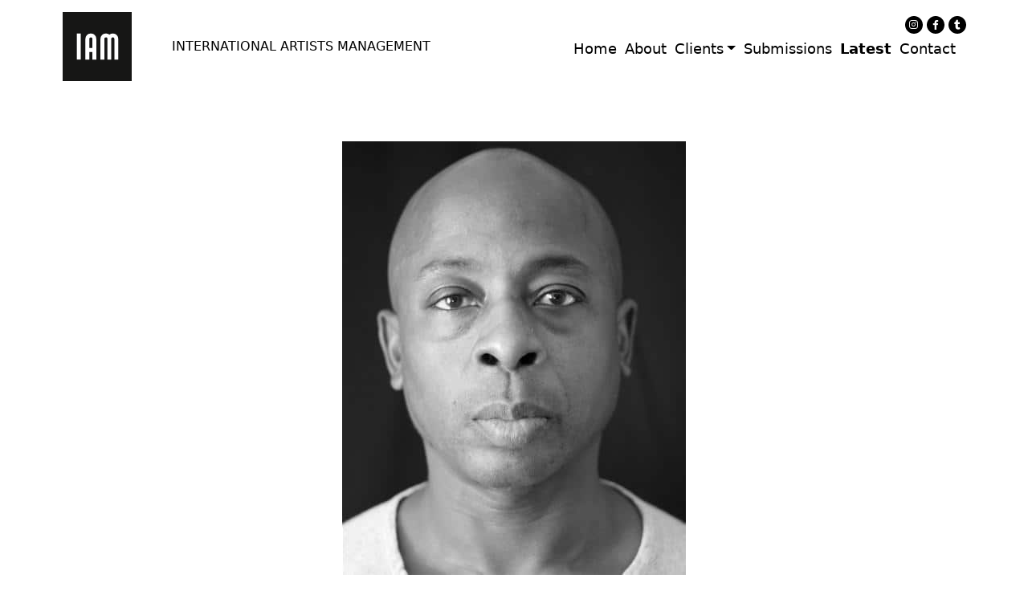

--- FILE ---
content_type: text/html; charset=UTF-8
request_url: https://internationalartistsmanagement.co.uk/vas-blackwood-can-be-seen-in-when-comedy-goes-horribly-wrong-on-sunday-18th-february-at-9pm-on-channel-5/
body_size: 7904
content:
<!doctype html><html lang=en-US><head><meta charset="UTF-8"><meta name="viewport" content="width=device-width, initial-scale=1"><link rel=profile href=https://gmpg.org/xfn/11><meta https-equiv="x-dns-prefetch-control" content="on"><link rel=dns-prefetch href=//fonts.googleapis.com><link rel=dns-prefetch href=//www.google-analytics.com><link rel=dns-prefetch href=//www.googletagmanager.com><link rel=dns-prefetch href=//s.w.org><link rel=dns-prefetch href=//0.gravatar.com/ ><link rel=dns-prefetch href=//2.gravatar.com/ ><link rel=dns-prefetch href=//1.gravatar.com/ ><link rel=dns-prefetch href=//cdnjs.cloudflare.com><title>Vas Blackwood can be seen in &#8220;When Comedy Goes Horribly Wrong&#8221; on Sunday 18th February at 9pm on Channel 5. &#8211; INTERNATIONAL ARTISTS MANAGEMENT</title><meta name='robots' content='max-image-preview:large'> <script data-no-defer=1 data-ezscrex=false data-cfasync=false data-pagespeed-no-defer data-cookieconsent=ignore>var ctPublicFunctions={"_ajax_nonce":"86308127f9","_rest_nonce":"d77893fb91","_ajax_url":"\/wp-admin\/admin-ajax.php","_rest_url":"https:\/\/internationalartistsmanagement.co.uk\/wp-json\/","data__cookies_type":"none","data__ajax_type":"rest","text__wait_for_decoding":"Decoding the contact data, let us a few seconds to finish. Anti-Spam by CleanTalk","cookiePrefix":"","wprocket_detected":false}</script> <script data-no-defer=1 data-ezscrex=false data-cfasync=false data-pagespeed-no-defer data-cookieconsent=ignore>var ctPublic={"_ajax_nonce":"86308127f9","settings__forms__check_internal":"0","settings__forms__check_external":"0","settings__forms__search_test":"1","settings__data__bot_detector_enabled":"1","blog_home":"https:\/\/internationalartistsmanagement.co.uk\/","pixel__setting":"3","pixel__enabled":true,"pixel__url":"https:\/\/moderate8-v4.cleantalk.org\/pixel\/275199b18c126e664ded518811ccf353.gif","data__email_check_before_post":"1","data__cookies_type":"none","data__key_is_ok":false,"data__visible_fields_required":true,"data__to_local_storage":[],"wl_brandname":"Anti-Spam by CleanTalk","wl_brandname_short":"CleanTalk","ct_checkjs_key":"8cc35fe2269f820bed632c9a05ee8418625f956c8034ac1c9052a6d360c995b6","emailEncoderPassKey":"f495901cc64ce886d89b539dfecd2f2e","bot_detector_forms_excluded":"W10=","advancedCacheExists":true}</script> <link rel=dns-prefetch href=//moderate.cleantalk.org><link rel=dns-prefetch href=//fonts.googleapis.com><link rel=alternate type=application/rss+xml title="INTERNATIONAL ARTISTS MANAGEMENT &raquo; Feed" href=https://internationalartistsmanagement.co.uk/feed/ ><link rel=alternate type=application/rss+xml title="INTERNATIONAL ARTISTS MANAGEMENT &raquo; Comments Feed" href=https://internationalartistsmanagement.co.uk/comments/feed/ ><link rel=alternate type=application/rss+xml title="INTERNATIONAL ARTISTS MANAGEMENT &raquo; Vas Blackwood can be seen in &#8220;When Comedy Goes Horribly Wrong&#8221; on Sunday 18th February at 9pm on Channel 5. Comments Feed" href=https://internationalartistsmanagement.co.uk/vas-blackwood-can-be-seen-in-when-comedy-goes-horribly-wrong-on-sunday-18th-february-at-9pm-on-channel-5/feed/ ><link rel=alternate title="oEmbed (JSON)" type=application/json+oembed href="https://internationalartistsmanagement.co.uk/wp-json/oembed/1.0/embed?url=https%3A%2F%2Finternationalartistsmanagement.co.uk%2Fvas-blackwood-can-be-seen-in-when-comedy-goes-horribly-wrong-on-sunday-18th-february-at-9pm-on-channel-5%2F"><link rel=alternate title="oEmbed (XML)" type=text/xml+oembed href="https://internationalartistsmanagement.co.uk/wp-json/oembed/1.0/embed?url=https%3A%2F%2Finternationalartistsmanagement.co.uk%2Fvas-blackwood-can-be-seen-in-when-comedy-goes-horribly-wrong-on-sunday-18th-february-at-9pm-on-channel-5%2F&#038;format=xml"><style id=wp-img-auto-sizes-contain-inline-css>img:is([sizes=auto i],[sizes^="auto," i]){contain-intrinsic-size:3000px 1500px}</style><style id=wp-emoji-styles-inline-css>img.wp-smiley,img.emoji{display:inline !important;border:none !important;box-shadow:none !important;height:1em !important;width:1em !important;margin:0
0.07em !important;vertical-align:-0.1em !important;background:none !important;padding:0
!important}</style><style id=wp-block-library-inline-css>/*<![CDATA[*/:root{--wp-block-synced-color:#7a00df;--wp-block-synced-color--rgb:122,0,223;--wp-bound-block-color:var(--wp-block-synced-color);--wp-editor-canvas-background:#ddd;--wp-admin-theme-color:#007cba;--wp-admin-theme-color--rgb:0,124,186;--wp-admin-theme-color-darker-10:#006ba1;--wp-admin-theme-color-darker-10--rgb:0,107,160.5;--wp-admin-theme-color-darker-20:#005a87;--wp-admin-theme-color-darker-20--rgb:0,90,135;--wp-admin-border-width-focus:2px}@media (min-resolution:192dpi){:root{--wp-admin-border-width-focus:1.5px}}.wp-element-button{cursor:pointer}:root .has-very-light-gray-background-color{background-color:#eee}:root .has-very-dark-gray-background-color{background-color:#313131}:root .has-very-light-gray-color{color:#eee}:root .has-very-dark-gray-color{color:#313131}:root .has-vivid-green-cyan-to-vivid-cyan-blue-gradient-background{background:linear-gradient(135deg,#00d084,#0693e3)}:root .has-purple-crush-gradient-background{background:linear-gradient(135deg,#34e2e4,#4721fb 50%,#ab1dfe)}:root .has-hazy-dawn-gradient-background{background:linear-gradient(135deg,#faaca8,#dad0ec)}:root .has-subdued-olive-gradient-background{background:linear-gradient(135deg,#fafae1,#67a671)}:root .has-atomic-cream-gradient-background{background:linear-gradient(135deg,#fdd79a,#004a59)}:root .has-nightshade-gradient-background{background:linear-gradient(135deg,#330968,#31cdcf)}:root .has-midnight-gradient-background{background:linear-gradient(135deg,#020381,#2874fc)}:root{--wp--preset--font-size--normal:16px;--wp--preset--font-size--huge:42px}.has-regular-font-size{font-size:1em}.has-larger-font-size{font-size:2.625em}.has-normal-font-size{font-size:var(--wp--preset--font-size--normal)}.has-huge-font-size{font-size:var(--wp--preset--font-size--huge)}.has-text-align-center{text-align:center}.has-text-align-left{text-align:left}.has-text-align-right{text-align:right}.has-fit-text{white-space:nowrap!important}#end-resizable-editor-section{display:none}.aligncenter{clear:both}.items-justified-left{justify-content:flex-start}.items-justified-center{justify-content:center}.items-justified-right{justify-content:flex-end}.items-justified-space-between{justify-content:space-between}.screen-reader-text{border:0;clip-path:inset(50%);height:1px;margin:-1px;overflow:hidden;padding:0;position:absolute;width:1px;word-wrap:normal!important}.screen-reader-text:focus{background-color:#ddd;clip-path:none;color:#444;display:block;font-size:1em;height:auto;left:5px;line-height:normal;padding:15px
23px 14px;text-decoration:none;top:5px;width:auto;z-index:100000}html :where(.has-border-color){border-style:solid}html :where([style*=border-top-color]){border-top-style:solid}html :where([style*=border-right-color]){border-right-style:solid}html :where([style*=border-bottom-color]){border-bottom-style:solid}html :where([style*=border-left-color]){border-left-style:solid}html :where([style*=border-width]){border-style:solid}html :where([style*=border-top-width]){border-top-style:solid}html :where([style*=border-right-width]){border-right-style:solid}html :where([style*=border-bottom-width]){border-bottom-style:solid}html :where([style*=border-left-width]){border-left-style:solid}html :where(img[class*=wp-image-]){height:auto;max-width:100%}:where(figure){margin:0
0 1em}html :where(.is-position-sticky){--wp-admin--admin-bar--position-offset:var(--wp-admin--admin-bar--height,0px)}@media screen and (max-width:600px){html:where(.is-position-sticky){--wp-admin--admin-bar--position-offset:0px}}/*]]>*/</style><style id=global-styles-inline-css>/*<![CDATA[*/:root{--wp--preset--aspect-ratio--square:1;--wp--preset--aspect-ratio--4-3:4/3;--wp--preset--aspect-ratio--3-4:3/4;--wp--preset--aspect-ratio--3-2:3/2;--wp--preset--aspect-ratio--2-3:2/3;--wp--preset--aspect-ratio--16-9:16/9;--wp--preset--aspect-ratio--9-16:9/16;--wp--preset--color--black:#000;--wp--preset--color--cyan-bluish-gray:#abb8c3;--wp--preset--color--white:#fff;--wp--preset--color--pale-pink:#f78da7;--wp--preset--color--vivid-red:#cf2e2e;--wp--preset--color--luminous-vivid-orange:#ff6900;--wp--preset--color--luminous-vivid-amber:#fcb900;--wp--preset--color--light-green-cyan:#7bdcb5;--wp--preset--color--vivid-green-cyan:#00d084;--wp--preset--color--pale-cyan-blue:#8ed1fc;--wp--preset--color--vivid-cyan-blue:#0693e3;--wp--preset--color--vivid-purple:#9b51e0;--wp--preset--gradient--vivid-cyan-blue-to-vivid-purple:linear-gradient(135deg,rgb(6,147,227) 0%,rgb(155,81,224) 100%);--wp--preset--gradient--light-green-cyan-to-vivid-green-cyan:linear-gradient(135deg,rgb(122,220,180) 0%,rgb(0,208,130) 100%);--wp--preset--gradient--luminous-vivid-amber-to-luminous-vivid-orange:linear-gradient(135deg,rgb(252,185,0) 0%,rgb(255,105,0) 100%);--wp--preset--gradient--luminous-vivid-orange-to-vivid-red:linear-gradient(135deg,rgb(255,105,0) 0%,rgb(207,46,46) 100%);--wp--preset--gradient--very-light-gray-to-cyan-bluish-gray:linear-gradient(135deg,rgb(238,238,238) 0%,rgb(169,184,195) 100%);--wp--preset--gradient--cool-to-warm-spectrum:linear-gradient(135deg,rgb(74,234,220) 0%,rgb(151,120,209) 20%,rgb(207,42,186) 40%,rgb(238,44,130) 60%,rgb(251,105,98) 80%,rgb(254,248,76) 100%);--wp--preset--gradient--blush-light-purple:linear-gradient(135deg,rgb(255,206,236) 0%,rgb(152,150,240) 100%);--wp--preset--gradient--blush-bordeaux:linear-gradient(135deg,rgb(254,205,165) 0%,rgb(254,45,45) 50%,rgb(107,0,62) 100%);--wp--preset--gradient--luminous-dusk:linear-gradient(135deg,rgb(255,203,112) 0%,rgb(199,81,192) 50%,rgb(65,88,208) 100%);--wp--preset--gradient--pale-ocean:linear-gradient(135deg,rgb(255,245,203) 0%,rgb(182,227,212) 50%,rgb(51,167,181) 100%);--wp--preset--gradient--electric-grass:linear-gradient(135deg,rgb(202,248,128) 0%,rgb(113,206,126) 100%);--wp--preset--gradient--midnight:linear-gradient(135deg,rgb(2,3,129) 0%,rgb(40,116,252) 100%);--wp--preset--font-size--small:13px;--wp--preset--font-size--medium:20px;--wp--preset--font-size--large:36px;--wp--preset--font-size--x-large:42px;--wp--preset--spacing--20:0.44rem;--wp--preset--spacing--30:0.67rem;--wp--preset--spacing--40:1rem;--wp--preset--spacing--50:1.5rem;--wp--preset--spacing--60:2.25rem;--wp--preset--spacing--70:3.38rem;--wp--preset--spacing--80:5.06rem;--wp--preset--shadow--natural:6px 6px 9px rgba(0, 0, 0, 0.2);--wp--preset--shadow--deep:12px 12px 50px rgba(0, 0, 0, 0.4);--wp--preset--shadow--sharp:6px 6px 0px rgba(0, 0, 0, 0.2);--wp--preset--shadow--outlined:6px 6px 0px -3px rgb(255, 255, 255), 6px 6px rgb(0, 0, 0);--wp--preset--shadow--crisp:6px 6px 0px rgb(0, 0, 0)}:where(.is-layout-flex){gap:0.5em}:where(.is-layout-grid){gap:0.5em}body .is-layout-flex{display:flex}.is-layout-flex{flex-wrap:wrap;align-items:center}.is-layout-flex>:is(*,div){margin:0}body .is-layout-grid{display:grid}.is-layout-grid>:is(*,div){margin:0}:where(.wp-block-columns.is-layout-flex){gap:2em}:where(.wp-block-columns.is-layout-grid){gap:2em}:where(.wp-block-post-template.is-layout-flex){gap:1.25em}:where(.wp-block-post-template.is-layout-grid){gap:1.25em}.has-black-color{color:var(--wp--preset--color--black) !important}.has-cyan-bluish-gray-color{color:var(--wp--preset--color--cyan-bluish-gray) !important}.has-white-color{color:var(--wp--preset--color--white) !important}.has-pale-pink-color{color:var(--wp--preset--color--pale-pink) !important}.has-vivid-red-color{color:var(--wp--preset--color--vivid-red) !important}.has-luminous-vivid-orange-color{color:var(--wp--preset--color--luminous-vivid-orange) !important}.has-luminous-vivid-amber-color{color:var(--wp--preset--color--luminous-vivid-amber) !important}.has-light-green-cyan-color{color:var(--wp--preset--color--light-green-cyan) !important}.has-vivid-green-cyan-color{color:var(--wp--preset--color--vivid-green-cyan) !important}.has-pale-cyan-blue-color{color:var(--wp--preset--color--pale-cyan-blue) !important}.has-vivid-cyan-blue-color{color:var(--wp--preset--color--vivid-cyan-blue) !important}.has-vivid-purple-color{color:var(--wp--preset--color--vivid-purple) !important}.has-black-background-color{background-color:var(--wp--preset--color--black) !important}.has-cyan-bluish-gray-background-color{background-color:var(--wp--preset--color--cyan-bluish-gray) !important}.has-white-background-color{background-color:var(--wp--preset--color--white) !important}.has-pale-pink-background-color{background-color:var(--wp--preset--color--pale-pink) !important}.has-vivid-red-background-color{background-color:var(--wp--preset--color--vivid-red) !important}.has-luminous-vivid-orange-background-color{background-color:var(--wp--preset--color--luminous-vivid-orange) !important}.has-luminous-vivid-amber-background-color{background-color:var(--wp--preset--color--luminous-vivid-amber) !important}.has-light-green-cyan-background-color{background-color:var(--wp--preset--color--light-green-cyan) !important}.has-vivid-green-cyan-background-color{background-color:var(--wp--preset--color--vivid-green-cyan) !important}.has-pale-cyan-blue-background-color{background-color:var(--wp--preset--color--pale-cyan-blue) !important}.has-vivid-cyan-blue-background-color{background-color:var(--wp--preset--color--vivid-cyan-blue) !important}.has-vivid-purple-background-color{background-color:var(--wp--preset--color--vivid-purple) !important}.has-black-border-color{border-color:var(--wp--preset--color--black) !important}.has-cyan-bluish-gray-border-color{border-color:var(--wp--preset--color--cyan-bluish-gray) !important}.has-white-border-color{border-color:var(--wp--preset--color--white) !important}.has-pale-pink-border-color{border-color:var(--wp--preset--color--pale-pink) !important}.has-vivid-red-border-color{border-color:var(--wp--preset--color--vivid-red) !important}.has-luminous-vivid-orange-border-color{border-color:var(--wp--preset--color--luminous-vivid-orange) !important}.has-luminous-vivid-amber-border-color{border-color:var(--wp--preset--color--luminous-vivid-amber) !important}.has-light-green-cyan-border-color{border-color:var(--wp--preset--color--light-green-cyan) !important}.has-vivid-green-cyan-border-color{border-color:var(--wp--preset--color--vivid-green-cyan) !important}.has-pale-cyan-blue-border-color{border-color:var(--wp--preset--color--pale-cyan-blue) !important}.has-vivid-cyan-blue-border-color{border-color:var(--wp--preset--color--vivid-cyan-blue) !important}.has-vivid-purple-border-color{border-color:var(--wp--preset--color--vivid-purple) !important}.has-vivid-cyan-blue-to-vivid-purple-gradient-background{background:var(--wp--preset--gradient--vivid-cyan-blue-to-vivid-purple) !important}.has-light-green-cyan-to-vivid-green-cyan-gradient-background{background:var(--wp--preset--gradient--light-green-cyan-to-vivid-green-cyan) !important}.has-luminous-vivid-amber-to-luminous-vivid-orange-gradient-background{background:var(--wp--preset--gradient--luminous-vivid-amber-to-luminous-vivid-orange) !important}.has-luminous-vivid-orange-to-vivid-red-gradient-background{background:var(--wp--preset--gradient--luminous-vivid-orange-to-vivid-red) !important}.has-very-light-gray-to-cyan-bluish-gray-gradient-background{background:var(--wp--preset--gradient--very-light-gray-to-cyan-bluish-gray) !important}.has-cool-to-warm-spectrum-gradient-background{background:var(--wp--preset--gradient--cool-to-warm-spectrum) !important}.has-blush-light-purple-gradient-background{background:var(--wp--preset--gradient--blush-light-purple) !important}.has-blush-bordeaux-gradient-background{background:var(--wp--preset--gradient--blush-bordeaux) !important}.has-luminous-dusk-gradient-background{background:var(--wp--preset--gradient--luminous-dusk) !important}.has-pale-ocean-gradient-background{background:var(--wp--preset--gradient--pale-ocean) !important}.has-electric-grass-gradient-background{background:var(--wp--preset--gradient--electric-grass) !important}.has-midnight-gradient-background{background:var(--wp--preset--gradient--midnight) !important}.has-small-font-size{font-size:var(--wp--preset--font-size--small) !important}.has-medium-font-size{font-size:var(--wp--preset--font-size--medium) !important}.has-large-font-size{font-size:var(--wp--preset--font-size--large) !important}.has-x-large-font-size{font-size:var(--wp--preset--font-size--x-large) !important}/*]]>*/</style><style id=classic-theme-styles-inline-css>/*! This file is auto-generated */
.wp-block-button__link{color:#fff;background-color:#32373c;border-radius:9999px;box-shadow:none;text-decoration:none;padding:calc(.667em + 2px) calc(1.333em + 2px);font-size:1.125em}.wp-block-file__button{background:#32373c;color:#fff;text-decoration:none}</style><link rel=stylesheet href=https://internationalartistsmanagement.co.uk/wp-content/cache/minify/80922.css media=all><link rel=stylesheet id=google-font-css href='//fonts.googleapis.com/css2?family=Montserrat%3Awght%40400%3B500%3B600%3B700&#038;display=swap&#038;ver=2.0.3' media=all><link rel=stylesheet href=https://internationalartistsmanagement.co.uk/wp-content/cache/minify/3bed6.css media=all> <script src="https://internationalartistsmanagement.co.uk/wp-includes/js/jquery/jquery.min.js?ver=3.7.1" id=jquery-core-js></script> <script src="https://internationalartistsmanagement.co.uk/wp-includes/js/jquery/jquery-migrate.min.js?ver=3.4.1" id=jquery-migrate-js></script> <script data-pagespeed-no-defer src="https://internationalartistsmanagement.co.uk/wp-content/plugins/cleantalk-spam-protect/js/apbct-public-bundle.min.js?ver=6.35" id=ct_public_functions-js></script> <script src="https://moderate.cleantalk.org/ct-bot-detector-wrapper.js?ver=6.35" id=ct_bot_detector-js></script> <link rel=https://api.w.org/ href=https://internationalartistsmanagement.co.uk/wp-json/ ><link rel=alternate title=JSON type=application/json href=https://internationalartistsmanagement.co.uk/wp-json/wp/v2/posts/3465><link rel=EditURI type=application/rsd+xml title=RSD href=https://internationalartistsmanagement.co.uk/xmlrpc.php?rsd><meta name="generator" content="WordPress 6.9"><link rel=canonical href=https://internationalartistsmanagement.co.uk/vas-blackwood-can-be-seen-in-when-comedy-goes-horribly-wrong-on-sunday-18th-february-at-9pm-on-channel-5/ ><link rel=shortlink href='https://internationalartistsmanagement.co.uk/?p=3465'><link rel=icon href=https://internationalartistsmanagement.co.uk/wp-content/uploads/2022/11/21608-IAM-favicon-HR-150x150.jpg sizes=32x32><link rel=icon href=https://internationalartistsmanagement.co.uk/wp-content/uploads/2022/11/21608-IAM-favicon-HR.jpg sizes=192x192><link rel=apple-touch-icon href=https://internationalartistsmanagement.co.uk/wp-content/uploads/2022/11/21608-IAM-favicon-HR.jpg><meta name="msapplication-TileImage" content="https://internationalartistsmanagement.co.uk/wp-content/uploads/2022/11/21608-IAM-favicon-HR.jpg"></head><body data-rsssl=1 class="wp-singular post-template-default single single-post postid-3465 single-format-standard wp-theme-iam"><div id=page class=site> <a class="skip-link screen-reader-text" href=#primary> Skip to content	</a><div id=preloader class=preloader><div class=wrapper> <img width=86 height=86 src=https://internationalartistsmanagement.co.uk/wp-content/themes/iam/assets/images/logo.svg alt=preloader-logo><div class=three></div></div></div><div id=desktop-header class="desktop-header d-none d-lg-block"><div class=container><div class=row><div class=col-lg-6><div class=site-brand> <a class=site-brand__img href=https://internationalartistsmanagement.co.uk/ ><img width=86 height=86 class=img-fluid src=https://internationalartistsmanagement.co.uk/wp-content/themes/iam/assets/images/logo.svg alt=logo></a><div class=site-brand__content><p><a href=https://internationalartistsmanagement.co.uk/ >INTERNATIONAL ARTISTS MANAGEMENT</a></p></div></div></div><div class="col-lg-6 d-flex flex-column justify-content-start align-items-end"><div class=top-social> <a href=https://www.instagram.com/iam_globaltalent><i class="fa-brands fa-instagram"></i></a><a href=https://www.facebook.com/Internationalartistsmanagementglobal><i class="fa-brands fa-facebook-f"></i></a><a href=https://twitter.com/iAM_Global><i class="fa-brands fa-tumblr"></i></a></div><nav class="navbar navbar-expand-lg"><div class=container-fluid><div class="collapse navbar-collapse" id=navbarSupportedContent><ul id=menu-main-menu class="navbar-nav ms-auto "><li id=menu-item-19 class="menu-item menu-item-type-post_type menu-item-object-page menu-item-home nav-item nav-item-19"><a href=https://internationalartistsmanagement.co.uk/ class="nav-link ">Home</a></li> <li id=menu-item-20 class="menu-item menu-item-type-post_type menu-item-object-page nav-item nav-item-20"><a href=https://internationalartistsmanagement.co.uk/about/ class="nav-link ">About</a></li> <li id=menu-item-21 class="menu-item menu-item-type-post_type menu-item-object-page menu-item-has-children dropdown nav-item nav-item-21"><a href=https://internationalartistsmanagement.co.uk/clients/ class="nav-link  dropdown-toggle" data-bs-toggle=dropdown aria-haspopup=true aria-expanded=false>Clients</a><ul class="dropdown-menu  depth_0"> <li id=menu-item-67 class="menu-item menu-item-type-post_type menu-item-object-page nav-item nav-item-67"><a href=https://internationalartistsmanagement.co.uk/actors/ class="dropdown-item ">Actors</a></li> <li id=menu-item-66 class="menu-item menu-item-type-post_type menu-item-object-page nav-item nav-item-66"><a href=https://internationalartistsmanagement.co.uk/creatives/ class="dropdown-item ">Creatives</a></li> <li id=menu-item-9057 class="menu-item menu-item-type-post_type menu-item-object-page nav-item nav-item-9057"><a href=https://internationalartistsmanagement.co.uk/voiceover-artists/ class="dropdown-item ">Voiceover</a></li></ul> </li> <li id=menu-item-24 class="menu-item menu-item-type-post_type menu-item-object-page nav-item nav-item-24"><a href=https://internationalartistsmanagement.co.uk/submissions/ class="nav-link ">Submissions</a></li> <li id=menu-item-23 class="menu-item menu-item-type-post_type menu-item-object-page current_page_parent nav-item nav-item-23"><a href=https://internationalartistsmanagement.co.uk/latest/ class="nav-link active">Latest</a></li> <li id=menu-item-22 class="menu-item menu-item-type-post_type menu-item-object-page nav-item nav-item-22"><a href=https://internationalartistsmanagement.co.uk/contact/ class="nav-link ">Contact</a></li></ul></div></div></nav></div></div></div></div><div id=mobile-header class="mobile-header d-lg-none pt-3"><div class=container><div class="row align-items-center mb-5"><div class="col-6 col-sm-6"><div class=top-social> <a href=https://www.instagram.com/iam_globaltalent><i class="fa-brands fa-instagram"></i></a><a href=https://www.facebook.com/Internationalartistsmanagementglobal><i class="fa-brands fa-facebook-f"></i></a><a href=https://twitter.com/iAM_Global><i class="fa-brands fa-tumblr"></i></a></div></div><div class="col-6 col-sm-6 d-flex"> <button class="navbar-toggler ms-auto" type=button data-bs-toggle=collapse data-bs-target=#mobile-navbar aria-controls=mobile-navbar aria-expanded=false aria-label="Toggle navigation"><div class=hamburger id=hamburger-4> <span class=line></span> <span class=line></span> <span class=line></span></div> </button></div></div><div class="row mb-5"><div class=col-sm-12><div class="site-brand d-flex justify-content-center"> <a class=site-brand__img href=https://internationalartistsmanagement.co.uk/ ><img width=86 height=86 class=img-fluid src=https://internationalartistsmanagement.co.uk/wp-content/themes/iam/assets/images/logo.svg alt=logo></a></div></div></div><div class=row><div class=col-lg-12><nav class=navbar><div class="collapse navbar-collapse mobile-navbar" id=mobile-navbar><ul id=menu-main-menu-1 class="navbar-nav ms-auto "><li class="menu-item menu-item-type-post_type menu-item-object-page menu-item-home nav-item nav-item-19"><a href=https://internationalartistsmanagement.co.uk/ class="nav-link ">Home</a></li> <li class="menu-item menu-item-type-post_type menu-item-object-page nav-item nav-item-20"><a href=https://internationalartistsmanagement.co.uk/about/ class="nav-link ">About</a></li> <li class="menu-item menu-item-type-post_type menu-item-object-page menu-item-has-children dropdown nav-item nav-item-21"><a href=https://internationalartistsmanagement.co.uk/clients/ class="nav-link  dropdown-toggle" data-bs-toggle=dropdown aria-haspopup=true aria-expanded=false>Clients</a><ul class="dropdown-menu  depth_0"> <li class="menu-item menu-item-type-post_type menu-item-object-page nav-item nav-item-67"><a href=https://internationalartistsmanagement.co.uk/actors/ class="dropdown-item ">Actors</a></li> <li class="menu-item menu-item-type-post_type menu-item-object-page nav-item nav-item-66"><a href=https://internationalartistsmanagement.co.uk/creatives/ class="dropdown-item ">Creatives</a></li> <li class="menu-item menu-item-type-post_type menu-item-object-page nav-item nav-item-9057"><a href=https://internationalartistsmanagement.co.uk/voiceover-artists/ class="dropdown-item ">Voiceover</a></li></ul> </li> <li class="menu-item menu-item-type-post_type menu-item-object-page nav-item nav-item-24"><a href=https://internationalartistsmanagement.co.uk/submissions/ class="nav-link ">Submissions</a></li> <li class="menu-item menu-item-type-post_type menu-item-object-page current_page_parent nav-item nav-item-23"><a href=https://internationalartistsmanagement.co.uk/latest/ class="nav-link active">Latest</a></li> <li class="menu-item menu-item-type-post_type menu-item-object-page nav-item nav-item-22"><a href=https://internationalartistsmanagement.co.uk/contact/ class="nav-link ">Contact</a></li></ul></div></nav></div></div></div></div><div id=main-content-wrapper class=main-content-wrapper><div class=container><div class="row extend justify-content-center"><div class=col-lg-8><main id=primary class=site-main><article id=post-3465 class="post-3465 post type-post status-publish format-standard has-post-thumbnail hentry category-latest-news"><header class=entry-thumbnail><div class=post-thumbnail> <img width=428 height=540 src=https://internationalartistsmanagement.co.uk/wp-content/uploads/2017/07/Vas-Blackwood-Headshot.jpg class="attachment-iam_blog_thumbnail size-iam_blog_thumbnail wp-post-image" alt decoding=async fetchpriority=high srcset="https://internationalartistsmanagement.co.uk/wp-content/uploads/2017/07/Vas-Blackwood-Headshot.jpg 428w, https://internationalartistsmanagement.co.uk/wp-content/uploads/2017/07/Vas-Blackwood-Headshot-238x300.jpg 238w" sizes="(max-width: 428px) 100vw, 428px"></div></header><div class=entry-content><p style="text-align: center;"><a href=https://codeboxr.net/iam/wp-content/uploads/2017/07/Vas-Blackwood-Headshot.jpg><img class="aligncenter size-full wp-image-2656" src=https://codeboxr.net/iam/wp-content/uploads/2017/07/Vas-Blackwood-Headshot.jpg alt width=428 height=540></a><a href=https://codeboxr.net/iam/wp-content/uploads/2018/02/Comedy-Logo.jpg><img class="aligncenter size-full wp-image-3466" src=https://codeboxr.net/iam/wp-content/uploads/2018/02/Comedy-Logo.jpg alt width=1920 height=1080></a>Vas Blackwood can be seen in "When Comedy Goes Horribly Wrong" on Sunday 18th February at 9pm on Channel 5.  <a href="https://twitter.com/VasBlackwood?ref_src=twsrc%5Egoogle%7Ctwcamp%5Eserp%7Ctwgr%5Eauthor">@vasblackwood</a></p></div></article></main><div class="archive-button text-center"> <a href=https://internationalartistsmanagement.co.uk/latest/ class="btn btn-archive">Return to <br>Latest News</a></div></div></div></div></div><footer id=colophon class=site-footer><div class=container><div class="row justify-content-sm-center extend"><div class="col-md-12 col-lg-2"><div class=footer-logo> <a href=https://internationalartistsmanagement.co.uk/ ><img width=86 height=86 src=https://internationalartistsmanagement.co.uk/wp-content/themes/iam/assets/images/footer-logo.svg alt=footer-logo></a></div></div><div class="col-sm-6 col-md-3 col-lg-3"><div class=footer-menu-wrap><div class=menu-main-menu-container><ul id=menu-main-menu-2 class=footer-menu><li class="menu-item menu-item-type-post_type menu-item-object-page menu-item-home menu-item-19"><a href=https://internationalartistsmanagement.co.uk/ >Home</a></li> <li class="menu-item menu-item-type-post_type menu-item-object-page menu-item-20"><a href=https://internationalartistsmanagement.co.uk/about/ >About</a></li> <li class="menu-item menu-item-type-post_type menu-item-object-page menu-item-has-children menu-item-21"><a href=https://internationalartistsmanagement.co.uk/clients/ >Clients</a><ul class=sub-menu> <li class="menu-item menu-item-type-post_type menu-item-object-page menu-item-67"><a href=https://internationalartistsmanagement.co.uk/actors/ >Actors</a></li> <li class="menu-item menu-item-type-post_type menu-item-object-page menu-item-66"><a href=https://internationalartistsmanagement.co.uk/creatives/ >Creatives</a></li> <li class="menu-item menu-item-type-post_type menu-item-object-page menu-item-9057"><a href=https://internationalartistsmanagement.co.uk/voiceover-artists/ >Voiceover</a></li></ul> </li> <li class="menu-item menu-item-type-post_type menu-item-object-page menu-item-24"><a href=https://internationalartistsmanagement.co.uk/submissions/ >Submissions</a></li> <li class="menu-item menu-item-type-post_type menu-item-object-page current_page_parent menu-item-23"><a href=https://internationalartistsmanagement.co.uk/latest/ >Latest</a></li> <li class="menu-item menu-item-type-post_type menu-item-object-page menu-item-22"><a href=https://internationalartistsmanagement.co.uk/contact/ >Contact</a></li></ul></div></div></div><div class="col-sm-6 col-md-6 col-lg-5"><div class=footer-contact><div class=footer-contact__tel><h3>Contact Us</h3> <a href="tel:+44 (0)20 7794 3705">+44 (0)20 7794 3705</a></div><div class=footer-contact__email><p>Email</p> <a href=mailto:info@internationalartistsmanagement.co.uk>info@internationalartistsmanagement.co.uk</a></div></div></div><div class="col-md-3 col-lg-2"><div class=footer-address><p><strong>London</strong><br> Wac Arts<br> 213 Haverstock Hill<br> Belsize Park<br> London<br> NW3 4QP<br> United Kingdom</p></div><div class=copyright> <span>Website by Barba Creative.</span></div></div></div></div></footer></div> <script type=speculationrules>{"prefetch":[{"source":"document","where":{"and":[{"href_matches":"/*"},{"not":{"href_matches":["/wp-*.php","/wp-admin/*","/wp-content/uploads/*","/wp-content/*","/wp-content/plugins/*","/wp-content/themes/iam/*","/*\\?(.+)"]}},{"not":{"selector_matches":"a[rel~=\"nofollow\"]"}},{"not":{"selector_matches":".no-prefetch, .no-prefetch a"}}]},"eagerness":"conservative"}]}</script> <script src="https://internationalartistsmanagement.co.uk/wp-content/themes/iam/assets/vendors/slick/js/slick.min.js?ver=2.0.3" id=slick-js></script> <script id=iam-js-extra>var iam_object={"version":"Current version: 2.0.3"};</script> <script src="https://internationalartistsmanagement.co.uk/wp-content/themes/iam/assets/js/iam-dist.js?ver=2.0.3" id=iam-js></script> <script src="https://internationalartistsmanagement.co.uk/wp-includes/js/comment-reply.min.js?ver=6.9" id=comment-reply-js async data-wp-strategy=async fetchpriority=low></script> <script id=wp-emoji-settings type=application/json>{"baseUrl":"https://s.w.org/images/core/emoji/17.0.2/72x72/","ext":".png","svgUrl":"https://s.w.org/images/core/emoji/17.0.2/svg/","svgExt":".svg","source":{"concatemoji":"https://internationalartistsmanagement.co.uk/wp-includes/js/wp-emoji-release.min.js?ver=6.9"}}</script> <script type=module>/*! This file is auto-generated */
const a=JSON.parse(document.getElementById("wp-emoji-settings").textContent),o=(window._wpemojiSettings=a,"wpEmojiSettingsSupports"),s=["flag","emoji"];function i(e){try{var t={supportTests:e,timestamp:(new Date).valueOf()};sessionStorage.setItem(o,JSON.stringify(t))}catch(e){}}function c(e,t,n){e.clearRect(0,0,e.canvas.width,e.canvas.height),e.fillText(t,0,0);t=new Uint32Array(e.getImageData(0,0,e.canvas.width,e.canvas.height).data);e.clearRect(0,0,e.canvas.width,e.canvas.height),e.fillText(n,0,0);const a=new Uint32Array(e.getImageData(0,0,e.canvas.width,e.canvas.height).data);return t.every((e,t)=>e===a[t])}function p(e,t){e.clearRect(0,0,e.canvas.width,e.canvas.height),e.fillText(t,0,0);var n=e.getImageData(16,16,1,1);for(let e=0;e<n.data.length;e++)if(0!==n.data[e])return!1;return!0}function u(e,t,n,a){switch(t){case"flag":return n(e,"\ud83c\udff3\ufe0f\u200d\u26a7\ufe0f","\ud83c\udff3\ufe0f\u200b\u26a7\ufe0f")?!1:!n(e,"\ud83c\udde8\ud83c\uddf6","\ud83c\udde8\u200b\ud83c\uddf6")&&!n(e,"\ud83c\udff4\udb40\udc67\udb40\udc62\udb40\udc65\udb40\udc6e\udb40\udc67\udb40\udc7f","\ud83c\udff4\u200b\udb40\udc67\u200b\udb40\udc62\u200b\udb40\udc65\u200b\udb40\udc6e\u200b\udb40\udc67\u200b\udb40\udc7f");case"emoji":return!a(e,"\ud83e\u1fac8")}return!1}function f(e,t,n,a){let r;const o=(r="undefined"!=typeof WorkerGlobalScope&&self instanceof WorkerGlobalScope?new OffscreenCanvas(300,150):document.createElement("canvas")).getContext("2d",{willReadFrequently:!0}),s=(o.textBaseline="top",o.font="600 32px Arial",{});return e.forEach(e=>{s[e]=t(o,e,n,a)}),s}function r(e){var t=document.createElement("script");t.src=e,t.defer=!0,document.head.appendChild(t)}a.supports={everything:!0,everythingExceptFlag:!0},new Promise(t=>{let n=function(){try{var e=JSON.parse(sessionStorage.getItem(o));if("object"==typeof e&&"number"==typeof e.timestamp&&(new Date).valueOf()<e.timestamp+604800&&"object"==typeof e.supportTests)return e.supportTests}catch(e){}return null}();if(!n){if("undefined"!=typeof Worker&&"undefined"!=typeof OffscreenCanvas&&"undefined"!=typeof URL&&URL.createObjectURL&&"undefined"!=typeof Blob)try{var e="postMessage("+f.toString()+"("+[JSON.stringify(s),u.toString(),c.toString(),p.toString()].join(",")+"));",a=new Blob([e],{type:"text/javascript"});const r=new Worker(URL.createObjectURL(a),{name:"wpTestEmojiSupports"});return void(r.onmessage=e=>{i(n=e.data),r.terminate(),t(n)})}catch(e){}i(n=f(s,u,c,p))}t(n)}).then(e=>{for(const n in e)a.supports[n]=e[n],a.supports.everything=a.supports.everything&&a.supports[n],"flag"!==n&&(a.supports.everythingExceptFlag=a.supports.everythingExceptFlag&&a.supports[n]);var t;a.supports.everythingExceptFlag=a.supports.everythingExceptFlag&&!a.supports.flag,a.supports.everything||((t=a.source||{}).concatemoji?r(t.concatemoji):t.wpemoji&&t.twemoji&&(r(t.twemoji),r(t.wpemoji)))});</script> </body></html>

--- FILE ---
content_type: image/svg+xml
request_url: https://internationalartistsmanagement.co.uk/wp-content/themes/iam/assets/images/footer-logo.svg
body_size: 1313
content:
<svg xmlns="http://www.w3.org/2000/svg" width="86.241" height="86.241" viewBox="0 0 86.241 86.241">
  <g id="footer-logo" transform="translate(-1155.996 -437.114)">
    <rect id="Rectangle_12" data-name="Rectangle 12" width="86.241" height="86.241" transform="translate(1155.996 437.114)" fill="#fff"/>
    <g id="Group_9" data-name="Group 9" transform="translate(1173.713 463.924)">
      <path id="Path_5" data-name="Path 5" d="M1203.146,501.083V533.6h-4.878V501.083Z" transform="translate(-1198.268 -501.083)" fill="#161615"/>
      <path id="Path_6" data-name="Path 6" d="M1230.7,501.083a6.508,6.508,0,0,1,6.732,6.731V533.6h-4.878v-9.56h-3.8v9.56h-4.878V507.814A6.532,6.532,0,0,1,1230.7,501.083Zm1.854,18.08v-8.683c0-.943.2-2.927-.2-3.707a1.792,1.792,0,0,0-1.659-.813c-1.886,0-1.983,1.138-1.983,2.666,0,3.512,0,7.024.032,10.536Z" transform="translate(-1213.14 -501.083)" fill="#161615"/>
      <path id="Path_7" data-name="Path 7" d="M1275.465,501.083a6.82,6.82,0,0,1,4.292,1.431,7.008,7.008,0,0,1,4.358-1.431,6.516,6.516,0,0,1,6.764,6.731V533.6H1286V510.481c0-.943.163-2.927-.228-3.707a1.73,1.73,0,0,0-1.658-.813c-1.4,0-1.788.618-1.919,1.593V533.6h-4.91V507.814a.639.639,0,0,1,.032-.26,1.611,1.611,0,0,0-1.853-1.593c-1.886,0-1.984,1.138-1.984,2.666,0,8.325.032,16.65.032,24.975h-4.878V507.814A6.533,6.533,0,0,1,1275.465,501.083Z" transform="translate(-1239.144 -501.083)" fill="#161615"/>
    </g>
  </g>
</svg>


--- FILE ---
content_type: image/svg+xml
request_url: https://internationalartistsmanagement.co.uk/wp-content/themes/iam/assets/images/logo.svg
body_size: 1423
content:
<svg id="logo" xmlns="http://www.w3.org/2000/svg" xmlns:xlink="http://www.w3.org/1999/xlink" width="86.241" height="86.241" viewBox="0 0 86.241 86.241">
  <defs>
    <clipPath id="clip-path">
      <rect id="Rectangle_41" data-name="Rectangle 41" width="80.626" height="86.241" fill="none"/>
    </clipPath>
  </defs>
  <rect id="Rectangle_39" data-name="Rectangle 39" width="86.241" height="86.241" fill="#161615"/>
  <rect id="Rectangle_40" data-name="Rectangle 40" width="4.878" height="32.519" transform="translate(17.716 26.81)" fill="#fff"/>
  <g id="Group_54" data-name="Group 54">
    <g id="Group_53" data-name="Group 53" clip-path="url(#clip-path)">
      <path id="Path_19" data-name="Path 19" d="M74.7,63.967A6.509,6.509,0,0,1,81.434,70.7V96.487H76.556V86.926h-3.8v9.561H67.873V70.7A6.533,6.533,0,0,1,74.7,63.967m1.854,18.081V73.366c0-.943.2-2.927-.2-3.707a1.791,1.791,0,0,0-1.658-.813c-1.886,0-1.983,1.138-1.983,2.666,0,3.513,0,7.025.032,10.536Z" transform="translate(-39.427 -37.158)" fill="#fff"/>
      <path id="Path_20" data-name="Path 20" d="M119.468,63.968A6.821,6.821,0,0,1,123.76,65.4a7.008,7.008,0,0,1,4.358-1.431,6.516,6.516,0,0,1,6.764,6.732V96.487H130V73.366c0-.943.162-2.927-.228-3.707a1.73,1.73,0,0,0-1.658-.813c-1.4,0-1.789.617-1.919,1.593V96.487h-4.91V70.7a.641.641,0,0,1,.032-.261,1.612,1.612,0,0,0-1.854-1.593c-1.886,0-1.983,1.138-1.983,2.666,0,8.325.032,16.65.032,24.975h-4.878V70.7a6.533,6.533,0,0,1,6.829-6.732" transform="translate(-65.431 -37.158)" fill="#fff"/>
    </g>
  </g>
</svg>
